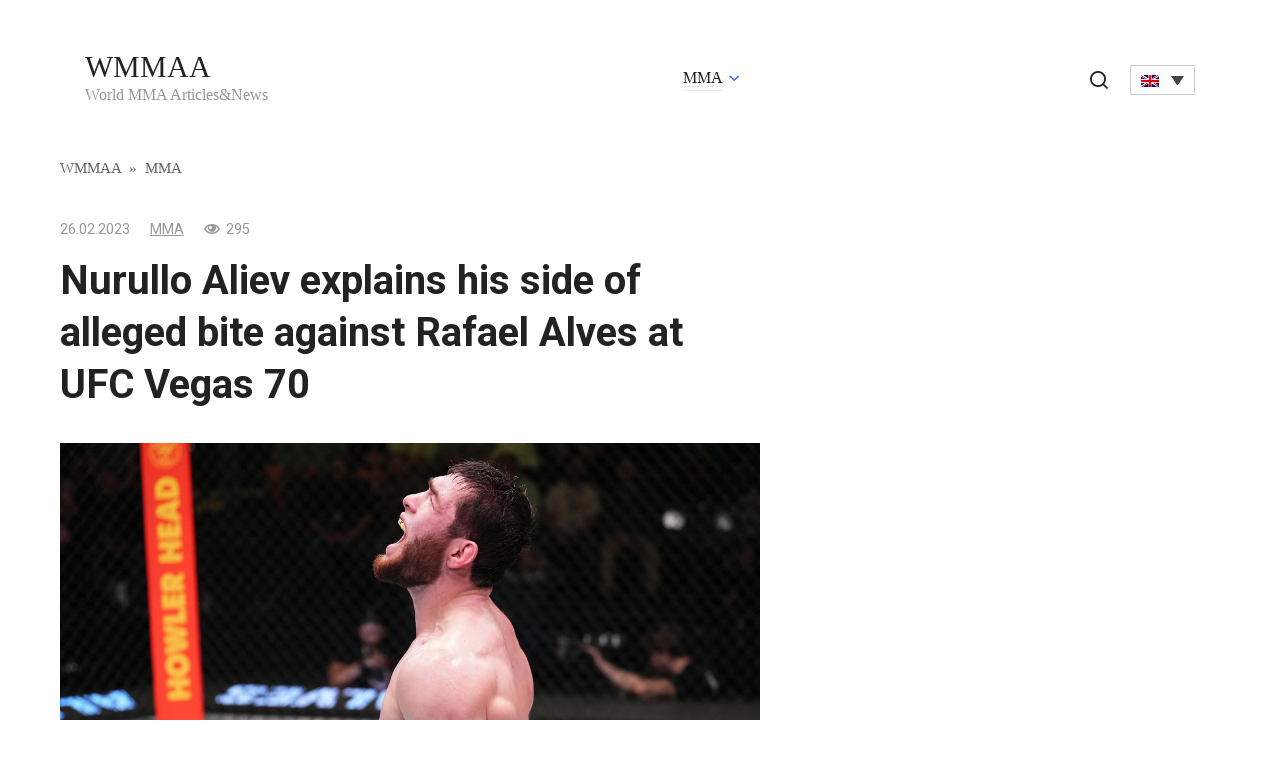

--- FILE ---
content_type: text/html; charset=UTF-8
request_url: https://wmmaa.org/nurullo-aliev-explains-his-side-of-alleged-bite-against-rafael-alves-at-ufc-vegas-70/
body_size: 11119
content:
<!doctype html>
<html lang="en-US" prefix="og: https://ogp.me/ns#">
<head>
	<meta charset="UTF-8">
	<meta name="viewport" content="width=device-width, initial-scale=1">
	<link rel="alternate" hreflang="en" href="https://wmmaa.org/nurullo-aliev-explains-his-side-of-alleged-bite-against-rafael-alves-at-ufc-vegas-70/" />
<link rel="alternate" hreflang="pl" href="https://wmmaa.org/pl/nurullo-aliev-wyjasnia-swoja-strone-rzekomego-ugryzienia-rafaela-alvesa-na-ufc-vegas-70/" />
<link rel="alternate" hreflang="da" href="https://wmmaa.org/da/nurullo-aliev-forklarer-sin-side-af-pastaet-bid-mod-rafael-alves-ved-ufc-vegas-70/" />
<link rel="alternate" hreflang="ja" href="https://wmmaa.org/ja/%e3%83%8c%e3%83%ab%e3%83%ad%e3%83%bb%e3%82%a2%e3%83%aa%e3%82%a8%e3%83%95%e3%81%8cufc%e3%83%99%e3%82%ac%e3%82%b970%e3%81%a7%e3%81%ae%e3%83%a9%e3%83%95%e3%82%a1%e3%82%a8%e3%83%ab%e3%83%bb%e3%82%a2/" />
<link rel="alternate" hreflang="no" href="https://wmmaa.org/no/nurullo-aliev-forklarer-sin-side-av-pastatt-bitt-mot-rafael-alves-pa-ufc-vegas-70/" />
<link rel="alternate" hreflang="pt-pt" href="https://wmmaa.org/pt-pt/nurullo-aliev-explica-seu-lado-da-suposta-mordida-contra-rafael-alves-no-ufc-vegas-70/" />
<link rel="alternate" hreflang="es" href="https://wmmaa.org/es/nurullo-aliev-explica-su-version-de-supuesta-mordedura-contra-rafael-alves-en-ufc-vegas-70/" />
<link rel="alternate" hreflang="sv" href="https://wmmaa.org/sv/nurullo-aliev-forklarar-sin-sida-av-det-pastadda-bettet-mot-rafael-alves-pa-ufc-vegas-70/" />
<link rel="alternate" hreflang="de" href="https://wmmaa.org/de/nurullo-aliev-erklart-seine-seite-des-angeblichen-bisses-gegen-rafael-alves-bei-ufc-vegas-70/" />
<link rel="alternate" hreflang="x-default" href="https://wmmaa.org/nurullo-aliev-explains-his-side-of-alleged-bite-against-rafael-alves-at-ufc-vegas-70/" />

<!-- Search Engine Optimization by Rank Math - https://rankmath.com/ -->
<title>Nurullo Aliev explains his side of alleged bite against Rafael Alves at UFC Vegas 70 - WMMAA</title>
<meta name="description" content="Nurullo Aliev denies that he bit Rafael Alves in the first fight of UFC Vegas 70."/>
<meta name="robots" content="follow, index, max-snippet:-1, max-video-preview:-1, max-image-preview:large"/>
<link rel="canonical" href="https://wmmaa.org/nurullo-aliev-explains-his-side-of-alleged-bite-against-rafael-alves-at-ufc-vegas-70/" />
<meta property="og:locale" content="en_US" />
<meta property="og:type" content="article" />
<meta property="og:title" content="Nurullo Aliev explains his side of alleged bite against Rafael Alves at UFC Vegas 70 - WMMAA" />
<meta property="og:description" content="Nurullo Aliev denies that he bit Rafael Alves in the first fight of UFC Vegas 70." />
<meta property="og:url" content="https://wmmaa.org/nurullo-aliev-explains-his-side-of-alleged-bite-against-rafael-alves-at-ufc-vegas-70/" />
<meta property="og:site_name" content="WMMAA" />
<meta property="article:section" content="MMA" />
<meta property="og:image" content="https://wmmaa.org/wp-content/uploads/2023/02/Nurullo-Aliev-explains-his-side-of-alleged-bite-against-Rafael..jpg" />
<meta property="og:image:secure_url" content="https://wmmaa.org/wp-content/uploads/2023/02/Nurullo-Aliev-explains-his-side-of-alleged-bite-against-Rafael..jpg" />
<meta property="og:image:width" content="1200" />
<meta property="og:image:height" content="628" />
<meta property="og:image:alt" content="nurullo-aliev-explains-his-side-of-alleged-bite-against-rafael-jpg" />
<meta property="og:image:type" content="image/jpeg" />
<meta property="article:published_time" content="2023-02-26T20:46:01+02:00" />
<meta name="twitter:card" content="summary_large_image" />
<meta name="twitter:title" content="Nurullo Aliev explains his side of alleged bite against Rafael Alves at UFC Vegas 70 - WMMAA" />
<meta name="twitter:description" content="Nurullo Aliev denies that he bit Rafael Alves in the first fight of UFC Vegas 70." />
<meta name="twitter:image" content="https://wmmaa.org/wp-content/uploads/2023/02/Nurullo-Aliev-explains-his-side-of-alleged-bite-against-Rafael..jpg" />
<meta name="twitter:label1" content="Written by" />
<meta name="twitter:data1" content="WMMAA" />
<meta name="twitter:label2" content="Time to read" />
<meta name="twitter:data2" content="3 minutes" />
<script type="application/ld+json" class="rank-math-schema">{"@context":"https://schema.org","@graph":[{"@type":"Organization","@id":"https://wmmaa.org/#organization","name":"WMMAA"},{"@type":"WebSite","@id":"https://wmmaa.org/#website","url":"https://wmmaa.org","name":"WMMAA","publisher":{"@id":"https://wmmaa.org/#organization"},"inLanguage":"en-US"},{"@type":"ImageObject","@id":"https://wmmaa.org/wp-content/uploads/2023/02/Nurullo-Aliev-explains-his-side-of-alleged-bite-against-Rafael..jpg","url":"https://wmmaa.org/wp-content/uploads/2023/02/Nurullo-Aliev-explains-his-side-of-alleged-bite-against-Rafael..jpg","width":"1200","height":"628","caption":"nurullo-aliev-explains-his-side-of-alleged-bite-against-rafael-jpg","inLanguage":"en-US"},{"@type":"BreadcrumbList","@id":"https://wmmaa.org/nurullo-aliev-explains-his-side-of-alleged-bite-against-rafael-alves-at-ufc-vegas-70/#breadcrumb","itemListElement":[{"@type":"ListItem","position":"1","item":{"@id":"https://wmmaa.org","name":"WMMAA"}},{"@type":"ListItem","position":"2","item":{"@id":"https://wmmaa.org/category/mma/","name":"MMA"}},{"@type":"ListItem","position":"3","item":{"@id":"https://wmmaa.org/nurullo-aliev-explains-his-side-of-alleged-bite-against-rafael-alves-at-ufc-vegas-70/","name":"Nurullo Aliev explains his side of alleged bite against Rafael Alves at UFC Vegas 70"}}]},{"@type":"WebPage","@id":"https://wmmaa.org/nurullo-aliev-explains-his-side-of-alleged-bite-against-rafael-alves-at-ufc-vegas-70/#webpage","url":"https://wmmaa.org/nurullo-aliev-explains-his-side-of-alleged-bite-against-rafael-alves-at-ufc-vegas-70/","name":"Nurullo Aliev explains his side of alleged bite against Rafael Alves at UFC Vegas 70 - WMMAA","datePublished":"2023-02-26T20:46:01+02:00","dateModified":"2023-02-26T20:46:01+02:00","isPartOf":{"@id":"https://wmmaa.org/#website"},"primaryImageOfPage":{"@id":"https://wmmaa.org/wp-content/uploads/2023/02/Nurullo-Aliev-explains-his-side-of-alleged-bite-against-Rafael..jpg"},"inLanguage":"en-US","breadcrumb":{"@id":"https://wmmaa.org/nurullo-aliev-explains-his-side-of-alleged-bite-against-rafael-alves-at-ufc-vegas-70/#breadcrumb"}},{"@type":"Person","@id":"https://wmmaa.org/author/wmmaa/","name":"WMMAA","url":"https://wmmaa.org/author/wmmaa/","image":{"@type":"ImageObject","@id":"https://secure.gravatar.com/avatar/762b3ad3856eafc04eb65ba928a3e6ab?s=96&amp;d=mm&amp;r=g","url":"https://secure.gravatar.com/avatar/762b3ad3856eafc04eb65ba928a3e6ab?s=96&amp;d=mm&amp;r=g","caption":"WMMAA","inLanguage":"en-US"},"worksFor":{"@id":"https://wmmaa.org/#organization"}},{"@type":"NewsArticle","headline":"Nurullo Aliev explains his side of alleged bite against Rafael Alves at UFC Vegas 70 - WMMAA","datePublished":"2023-02-26T20:46:01+02:00","dateModified":"2023-02-26T20:46:01+02:00","articleSection":"MMA","author":{"@id":"https://wmmaa.org/author/wmmaa/","name":"WMMAA"},"publisher":{"@id":"https://wmmaa.org/#organization"},"description":"Nurullo Aliev denies that he bit Rafael Alves in the first fight of UFC Vegas 70.","name":"Nurullo Aliev explains his side of alleged bite against Rafael Alves at UFC Vegas 70 - WMMAA","@id":"https://wmmaa.org/nurullo-aliev-explains-his-side-of-alleged-bite-against-rafael-alves-at-ufc-vegas-70/#richSnippet","isPartOf":{"@id":"https://wmmaa.org/nurullo-aliev-explains-his-side-of-alleged-bite-against-rafael-alves-at-ufc-vegas-70/#webpage"},"image":{"@id":"https://wmmaa.org/wp-content/uploads/2023/02/Nurullo-Aliev-explains-his-side-of-alleged-bite-against-Rafael..jpg"},"inLanguage":"en-US","mainEntityOfPage":{"@id":"https://wmmaa.org/nurullo-aliev-explains-his-side-of-alleged-bite-against-rafael-alves-at-ufc-vegas-70/#webpage"}}]}</script>
<!-- /Rank Math WordPress SEO plugin -->

<link rel="amphtml" href="https://wmmaa.org/nurullo-aliev-explains-his-side-of-alleged-bite-against-rafael-alves-at-ufc-vegas-70/amp/" /><meta name="generator" content="AMP for WP 1.0.95"/><link rel='dns-prefetch' href='//fonts.googleapis.com' />
<link rel='stylesheet' id='wp-block-library-css' href='https://wmmaa.org/wp-includes/css/dist/block-library/style.min.css?ver=6.5.7'  media='all' />
<style id='classic-theme-styles-inline-css' type='text/css'>
/*! This file is auto-generated */
.wp-block-button__link{color:#fff;background-color:#32373c;border-radius:9999px;box-shadow:none;text-decoration:none;padding:calc(.667em + 2px) calc(1.333em + 2px);font-size:1.125em}.wp-block-file__button{background:#32373c;color:#fff;text-decoration:none}
</style>
<style id='global-styles-inline-css' type='text/css'>
body{--wp--preset--color--black: #000000;--wp--preset--color--cyan-bluish-gray: #abb8c3;--wp--preset--color--white: #ffffff;--wp--preset--color--pale-pink: #f78da7;--wp--preset--color--vivid-red: #cf2e2e;--wp--preset--color--luminous-vivid-orange: #ff6900;--wp--preset--color--luminous-vivid-amber: #fcb900;--wp--preset--color--light-green-cyan: #7bdcb5;--wp--preset--color--vivid-green-cyan: #00d084;--wp--preset--color--pale-cyan-blue: #8ed1fc;--wp--preset--color--vivid-cyan-blue: #0693e3;--wp--preset--color--vivid-purple: #9b51e0;--wp--preset--gradient--vivid-cyan-blue-to-vivid-purple: linear-gradient(135deg,rgba(6,147,227,1) 0%,rgb(155,81,224) 100%);--wp--preset--gradient--light-green-cyan-to-vivid-green-cyan: linear-gradient(135deg,rgb(122,220,180) 0%,rgb(0,208,130) 100%);--wp--preset--gradient--luminous-vivid-amber-to-luminous-vivid-orange: linear-gradient(135deg,rgba(252,185,0,1) 0%,rgba(255,105,0,1) 100%);--wp--preset--gradient--luminous-vivid-orange-to-vivid-red: linear-gradient(135deg,rgba(255,105,0,1) 0%,rgb(207,46,46) 100%);--wp--preset--gradient--very-light-gray-to-cyan-bluish-gray: linear-gradient(135deg,rgb(238,238,238) 0%,rgb(169,184,195) 100%);--wp--preset--gradient--cool-to-warm-spectrum: linear-gradient(135deg,rgb(74,234,220) 0%,rgb(151,120,209) 20%,rgb(207,42,186) 40%,rgb(238,44,130) 60%,rgb(251,105,98) 80%,rgb(254,248,76) 100%);--wp--preset--gradient--blush-light-purple: linear-gradient(135deg,rgb(255,206,236) 0%,rgb(152,150,240) 100%);--wp--preset--gradient--blush-bordeaux: linear-gradient(135deg,rgb(254,205,165) 0%,rgb(254,45,45) 50%,rgb(107,0,62) 100%);--wp--preset--gradient--luminous-dusk: linear-gradient(135deg,rgb(255,203,112) 0%,rgb(199,81,192) 50%,rgb(65,88,208) 100%);--wp--preset--gradient--pale-ocean: linear-gradient(135deg,rgb(255,245,203) 0%,rgb(182,227,212) 50%,rgb(51,167,181) 100%);--wp--preset--gradient--electric-grass: linear-gradient(135deg,rgb(202,248,128) 0%,rgb(113,206,126) 100%);--wp--preset--gradient--midnight: linear-gradient(135deg,rgb(2,3,129) 0%,rgb(40,116,252) 100%);--wp--preset--font-size--small: 13px;--wp--preset--font-size--medium: 20px;--wp--preset--font-size--large: 36px;--wp--preset--font-size--x-large: 42px;--wp--preset--spacing--20: 0.44rem;--wp--preset--spacing--30: 0.67rem;--wp--preset--spacing--40: 1rem;--wp--preset--spacing--50: 1.5rem;--wp--preset--spacing--60: 2.25rem;--wp--preset--spacing--70: 3.38rem;--wp--preset--spacing--80: 5.06rem;--wp--preset--shadow--natural: 6px 6px 9px rgba(0, 0, 0, 0.2);--wp--preset--shadow--deep: 12px 12px 50px rgba(0, 0, 0, 0.4);--wp--preset--shadow--sharp: 6px 6px 0px rgba(0, 0, 0, 0.2);--wp--preset--shadow--outlined: 6px 6px 0px -3px rgba(255, 255, 255, 1), 6px 6px rgba(0, 0, 0, 1);--wp--preset--shadow--crisp: 6px 6px 0px rgba(0, 0, 0, 1);}:where(.is-layout-flex){gap: 0.5em;}:where(.is-layout-grid){gap: 0.5em;}body .is-layout-flex{display: flex;}body .is-layout-flex{flex-wrap: wrap;align-items: center;}body .is-layout-flex > *{margin: 0;}body .is-layout-grid{display: grid;}body .is-layout-grid > *{margin: 0;}:where(.wp-block-columns.is-layout-flex){gap: 2em;}:where(.wp-block-columns.is-layout-grid){gap: 2em;}:where(.wp-block-post-template.is-layout-flex){gap: 1.25em;}:where(.wp-block-post-template.is-layout-grid){gap: 1.25em;}.has-black-color{color: var(--wp--preset--color--black) !important;}.has-cyan-bluish-gray-color{color: var(--wp--preset--color--cyan-bluish-gray) !important;}.has-white-color{color: var(--wp--preset--color--white) !important;}.has-pale-pink-color{color: var(--wp--preset--color--pale-pink) !important;}.has-vivid-red-color{color: var(--wp--preset--color--vivid-red) !important;}.has-luminous-vivid-orange-color{color: var(--wp--preset--color--luminous-vivid-orange) !important;}.has-luminous-vivid-amber-color{color: var(--wp--preset--color--luminous-vivid-amber) !important;}.has-light-green-cyan-color{color: var(--wp--preset--color--light-green-cyan) !important;}.has-vivid-green-cyan-color{color: var(--wp--preset--color--vivid-green-cyan) !important;}.has-pale-cyan-blue-color{color: var(--wp--preset--color--pale-cyan-blue) !important;}.has-vivid-cyan-blue-color{color: var(--wp--preset--color--vivid-cyan-blue) !important;}.has-vivid-purple-color{color: var(--wp--preset--color--vivid-purple) !important;}.has-black-background-color{background-color: var(--wp--preset--color--black) !important;}.has-cyan-bluish-gray-background-color{background-color: var(--wp--preset--color--cyan-bluish-gray) !important;}.has-white-background-color{background-color: var(--wp--preset--color--white) !important;}.has-pale-pink-background-color{background-color: var(--wp--preset--color--pale-pink) !important;}.has-vivid-red-background-color{background-color: var(--wp--preset--color--vivid-red) !important;}.has-luminous-vivid-orange-background-color{background-color: var(--wp--preset--color--luminous-vivid-orange) !important;}.has-luminous-vivid-amber-background-color{background-color: var(--wp--preset--color--luminous-vivid-amber) !important;}.has-light-green-cyan-background-color{background-color: var(--wp--preset--color--light-green-cyan) !important;}.has-vivid-green-cyan-background-color{background-color: var(--wp--preset--color--vivid-green-cyan) !important;}.has-pale-cyan-blue-background-color{background-color: var(--wp--preset--color--pale-cyan-blue) !important;}.has-vivid-cyan-blue-background-color{background-color: var(--wp--preset--color--vivid-cyan-blue) !important;}.has-vivid-purple-background-color{background-color: var(--wp--preset--color--vivid-purple) !important;}.has-black-border-color{border-color: var(--wp--preset--color--black) !important;}.has-cyan-bluish-gray-border-color{border-color: var(--wp--preset--color--cyan-bluish-gray) !important;}.has-white-border-color{border-color: var(--wp--preset--color--white) !important;}.has-pale-pink-border-color{border-color: var(--wp--preset--color--pale-pink) !important;}.has-vivid-red-border-color{border-color: var(--wp--preset--color--vivid-red) !important;}.has-luminous-vivid-orange-border-color{border-color: var(--wp--preset--color--luminous-vivid-orange) !important;}.has-luminous-vivid-amber-border-color{border-color: var(--wp--preset--color--luminous-vivid-amber) !important;}.has-light-green-cyan-border-color{border-color: var(--wp--preset--color--light-green-cyan) !important;}.has-vivid-green-cyan-border-color{border-color: var(--wp--preset--color--vivid-green-cyan) !important;}.has-pale-cyan-blue-border-color{border-color: var(--wp--preset--color--pale-cyan-blue) !important;}.has-vivid-cyan-blue-border-color{border-color: var(--wp--preset--color--vivid-cyan-blue) !important;}.has-vivid-purple-border-color{border-color: var(--wp--preset--color--vivid-purple) !important;}.has-vivid-cyan-blue-to-vivid-purple-gradient-background{background: var(--wp--preset--gradient--vivid-cyan-blue-to-vivid-purple) !important;}.has-light-green-cyan-to-vivid-green-cyan-gradient-background{background: var(--wp--preset--gradient--light-green-cyan-to-vivid-green-cyan) !important;}.has-luminous-vivid-amber-to-luminous-vivid-orange-gradient-background{background: var(--wp--preset--gradient--luminous-vivid-amber-to-luminous-vivid-orange) !important;}.has-luminous-vivid-orange-to-vivid-red-gradient-background{background: var(--wp--preset--gradient--luminous-vivid-orange-to-vivid-red) !important;}.has-very-light-gray-to-cyan-bluish-gray-gradient-background{background: var(--wp--preset--gradient--very-light-gray-to-cyan-bluish-gray) !important;}.has-cool-to-warm-spectrum-gradient-background{background: var(--wp--preset--gradient--cool-to-warm-spectrum) !important;}.has-blush-light-purple-gradient-background{background: var(--wp--preset--gradient--blush-light-purple) !important;}.has-blush-bordeaux-gradient-background{background: var(--wp--preset--gradient--blush-bordeaux) !important;}.has-luminous-dusk-gradient-background{background: var(--wp--preset--gradient--luminous-dusk) !important;}.has-pale-ocean-gradient-background{background: var(--wp--preset--gradient--pale-ocean) !important;}.has-electric-grass-gradient-background{background: var(--wp--preset--gradient--electric-grass) !important;}.has-midnight-gradient-background{background: var(--wp--preset--gradient--midnight) !important;}.has-small-font-size{font-size: var(--wp--preset--font-size--small) !important;}.has-medium-font-size{font-size: var(--wp--preset--font-size--medium) !important;}.has-large-font-size{font-size: var(--wp--preset--font-size--large) !important;}.has-x-large-font-size{font-size: var(--wp--preset--font-size--x-large) !important;}
.wp-block-navigation a:where(:not(.wp-element-button)){color: inherit;}
:where(.wp-block-post-template.is-layout-flex){gap: 1.25em;}:where(.wp-block-post-template.is-layout-grid){gap: 1.25em;}
:where(.wp-block-columns.is-layout-flex){gap: 2em;}:where(.wp-block-columns.is-layout-grid){gap: 2em;}
.wp-block-pullquote{font-size: 1.5em;line-height: 1.6;}
</style>
<link rel='stylesheet' id='wpml-blocks-css' href='https://wmmaa.org/wp-content/plugins/sitepress-multilingual-cms/dist/css/blocks/styles.css?ver=4.6.9'  media='all' />
<link rel='stylesheet' id='wp_automatic_gallery_style-css' href='https://wmmaa.org/wp-content/plugins/wp-automatic/css/wp-automatic.css?ver=1.0.0'  media='all' />
<link rel='stylesheet' id='wpml-legacy-dropdown-click-0-css' href='https://wmmaa.org/wp-content/plugins/sitepress-multilingual-cms/templates/language-switchers/legacy-dropdown-click/style.min.css?ver=1'  media='all' />
<link rel='stylesheet' id='google-fonts-css' href='https://fonts.googleapis.com/css?family=Roboto%3A400%2C400i%2C700&#038;subset=cyrillic&#038;display=swap&#038;ver=6.5.7'  media='all' />
<link rel='stylesheet' id='journalx-style-css' href='https://wmmaa.org/wp-content/themes/journalx/assets/css/style.min.css?ver=2.0.2'  media='all' />
<script type="text/javascript" id="wpml-cookie-js-extra">
/* <![CDATA[ */
var wpml_cookies = {"wp-wpml_current_language":{"value":"en","expires":1,"path":"\/"}};
var wpml_cookies = {"wp-wpml_current_language":{"value":"en","expires":1,"path":"\/"}};
/* ]]> */
</script>
<script type="text/javascript" src="https://wmmaa.org/wp-content/plugins/sitepress-multilingual-cms/res/js/cookies/language-cookie.js?ver=4.6.9" id="wpml-cookie-js" defer="defer" data-wp-strategy="defer"></script>
<script type="text/javascript" src="https://wmmaa.org/wp-includes/js/jquery/jquery.min.js?ver=3.7.1" id="jquery-core-js"></script>
<script type="text/javascript" src="https://wmmaa.org/wp-includes/js/jquery/jquery-migrate.min.js?ver=3.4.1" id="jquery-migrate-js"></script>
<script type="text/javascript" src="https://wmmaa.org/wp-content/plugins/wp-automatic/js/main-front.js?ver=6.5.7" id="wp_automatic_gallery-js"></script>
<script type="text/javascript" src="https://wmmaa.org/wp-content/plugins/sitepress-multilingual-cms/templates/language-switchers/legacy-dropdown-click/script.min.js?ver=1" id="wpml-legacy-dropdown-click-0-js"></script>
<link rel="https://api.w.org/" href="https://wmmaa.org/wp-json/" /><link rel="alternate" type="application/json" href="https://wmmaa.org/wp-json/wp/v2/posts/367363" /><link rel="EditURI" type="application/rsd+xml" title="RSD" href="https://wmmaa.org/xmlrpc.php?rsd" />
<meta name="generator" content="WordPress 6.5.7" />
<link rel='shortlink' href='https://wmmaa.org/?p=367363' />
<link rel="alternate" type="application/json+oembed" href="https://wmmaa.org/wp-json/oembed/1.0/embed?url=https%3A%2F%2Fwmmaa.org%2Fnurullo-aliev-explains-his-side-of-alleged-bite-against-rafael-alves-at-ufc-vegas-70%2F" />
<link rel="alternate" type="text/xml+oembed" href="https://wmmaa.org/wp-json/oembed/1.0/embed?url=https%3A%2F%2Fwmmaa.org%2Fnurullo-aliev-explains-his-side-of-alleged-bite-against-rafael-alves-at-ufc-vegas-70%2F&#038;format=xml" />
<meta name="generator" content="WPML ver:4.6.9 stt:12,1,3,28,39,41,42,2,51;" />

    <style>@media (min-width: 768px){.site-header{padding-top:10px}}@media (min-width: 768px){.site-header{padding-bottom:10px}}</style>
<link rel="icon" href="https://wmmaa.org/wp-content/uploads/2020/12/cropped-logo-desktop-1-32x32.png" sizes="32x32" />
<link rel="icon" href="https://wmmaa.org/wp-content/uploads/2020/12/cropped-logo-desktop-1-192x192.png" sizes="192x192" />
<link rel="apple-touch-icon" href="https://wmmaa.org/wp-content/uploads/2020/12/cropped-logo-desktop-1-180x180.png" />
<meta name="msapplication-TileImage" content="https://wmmaa.org/wp-content/uploads/2020/12/cropped-logo-desktop-1-270x270.png" />
		<style type="text/css" id="wp-custom-css">
			.header-search .wpml-ls-legacy-dropdown-click {
	width: auto;
	display: inline-block;
}

.header-search {
	position: static;
	text-align: center;
}
.header-search .search-icon {
	margin-right: 15px;
	display: inline-block;
}
.header-search .search-icon:before {
	position:relative;
	top:3px;
}

.js-search-screen.open form+div {
	display:none;
}

@media (max-width:991px) {
 .header-search {
  margin-top:15px;
 }
}

.l-container:before,
.l-container:after {
	content: "";
	display: block;
	font-size: 0;
	line-height: 0;
}
.l-container:after {
	clear: both;
}
[class^="l-grid"] {
	float: left;
	width: 100%;
}
.l-grid_2 {
	width: 50%;
}

#feat-img-reg {
	display:none;
}

@media (max-width: 768px) {
	.l-grid_2 {
		float: none;
		clear: both;
		width: 100%;
	}
	
	.l-container .l-grid_2:first-child {
		margin-bottom: 15px;
	}
}

.widget.widget_search {
	margin-bottom: 0.5rem !important;
}
.widget_search .widget-header {
	display:none;
}		</style>
		    <meta name="google-site-verification" content="lNXNsbXkQ5IrCFFLdSph1lJ8gzoQwvPpAWeILTyByVI" />
<script async src="https://securepubads.g.doubleclick.net/tag/js/gpt.js"></script>
<script>
  window.googletag = window.googletag || {cmd: []};
  googletag.cmd.push(function() {    googletag.pubads().enableSingleRequest();
    googletag.enableServices();
  });
</script></head>

<body class="post-template-default single single-post postid-367363 single-format-standard ">



<div id="page" class="site">
	<a class="skip-link screen-reader-text" href="#content">Skip to content</a>

    

<header id="masthead" class="site-header" itemscope itemtype="http://schema.org/WPHeader">
    <div class="site-header-inner fixed">

        <div class="humburger js-humburger"><span></span><span></span><span></span></div>

        
<div class="site-branding">

    <div class="site-branding__body"><div class="site-title"><a href="https://wmmaa.org/">WMMAA</a></div><p class="site-description">World MMA Articles&amp;News</p></div>
</div><!-- .site-branding -->

        
        
                    <nav id="site-navigation" class="main-navigation">
                <div class="menu-header-container"><ul id="primary-menu" class="menu"><li id="menu-item-373869" class="menu-item menu-item-type-taxonomy menu-item-object-category current-post-ancestor current-menu-parent current-post-parent menu-item-has-children menu-item-373869"><a href="https://wmmaa.org/category/mma/">MMA</a>
<ul class="sub-menu">
	<li id="menu-item-373870" class="menu-item menu-item-type-taxonomy menu-item-object-category menu-item-373870"><a href="https://wmmaa.org/category/mma/bellator/">Bellator</a></li>
	<li id="menu-item-373871" class="menu-item menu-item-type-taxonomy menu-item-object-category menu-item-373871"><a href="https://wmmaa.org/category/mma/ufc/">UFC</a></li>
</ul>
</li>
</ul></div>            </nav><!-- #site-navigation -->
        
        
                    <div class="header-search">
                <span class="search-icon js-search-icon"></span>
				
<div class="wpml-ls-statics-shortcode_actions wpml-ls wpml-ls-legacy-dropdown-click js-wpml-ls-legacy-dropdown-click" id="lang_sel_click">
	<ul>

		<li class="wpml-ls-slot-shortcode_actions wpml-ls-item wpml-ls-item-en wpml-ls-current-language wpml-ls-first-item wpml-ls-item-legacy-dropdown-click">

			<a href="#" class="js-wpml-ls-item-toggle wpml-ls-item-toggle lang_sel_sel icl-en">
                                                    <img
            class="wpml-ls-flag iclflag"
            src="https://wmmaa.org/wp-content/plugins/sitepress-multilingual-cms/res/flags/en.png"
            alt="English"
            width=18
            height=12
    /></a>

			<ul class="js-wpml-ls-sub-menu wpml-ls-sub-menu">
				
					<li class="icl-pl wpml-ls-slot-shortcode_actions wpml-ls-item wpml-ls-item-pl">
						<a href="https://wmmaa.org/pl/nurullo-aliev-wyjasnia-swoja-strone-rzekomego-ugryzienia-rafaela-alvesa-na-ufc-vegas-70/" class="wpml-ls-link">
                                                                <img
            class="wpml-ls-flag iclflag"
            src="https://wmmaa.org/wp-content/plugins/sitepress-multilingual-cms/res/flags/pl.png"
            alt="Polish"
            width=18
            height=12
    /></a>
					</li>

				
					<li class="icl-da wpml-ls-slot-shortcode_actions wpml-ls-item wpml-ls-item-da">
						<a href="https://wmmaa.org/da/nurullo-aliev-forklarer-sin-side-af-pastaet-bid-mod-rafael-alves-ved-ufc-vegas-70/" class="wpml-ls-link">
                                                                <img
            class="wpml-ls-flag iclflag"
            src="https://wmmaa.org/wp-content/plugins/sitepress-multilingual-cms/res/flags/da.png"
            alt="Danish"
            width=18
            height=12
    /></a>
					</li>

				
					<li class="icl-ja wpml-ls-slot-shortcode_actions wpml-ls-item wpml-ls-item-ja">
						<a href="https://wmmaa.org/ja/%e3%83%8c%e3%83%ab%e3%83%ad%e3%83%bb%e3%82%a2%e3%83%aa%e3%82%a8%e3%83%95%e3%81%8cufc%e3%83%99%e3%82%ac%e3%82%b970%e3%81%a7%e3%81%ae%e3%83%a9%e3%83%95%e3%82%a1%e3%82%a8%e3%83%ab%e3%83%bb%e3%82%a2/" class="wpml-ls-link">
                                                                <img
            class="wpml-ls-flag iclflag"
            src="https://wmmaa.org/wp-content/plugins/sitepress-multilingual-cms/res/flags/ja.png"
            alt="Japanese"
            width=18
            height=12
    /></a>
					</li>

				
					<li class="icl-no wpml-ls-slot-shortcode_actions wpml-ls-item wpml-ls-item-no">
						<a href="https://wmmaa.org/no/nurullo-aliev-forklarer-sin-side-av-pastatt-bitt-mot-rafael-alves-pa-ufc-vegas-70/" class="wpml-ls-link">
                                                                <img
            class="wpml-ls-flag iclflag"
            src="https://wmmaa.org/wp-content/plugins/sitepress-multilingual-cms/res/flags/no.png"
            alt="Norwegian Bokmål"
            width=18
            height=12
    /></a>
					</li>

				
					<li class="icl-pt-pt wpml-ls-slot-shortcode_actions wpml-ls-item wpml-ls-item-pt-pt">
						<a href="https://wmmaa.org/pt-pt/nurullo-aliev-explica-seu-lado-da-suposta-mordida-contra-rafael-alves-no-ufc-vegas-70/" class="wpml-ls-link">
                                                                <img
            class="wpml-ls-flag iclflag"
            src="https://wmmaa.org/wp-content/plugins/sitepress-multilingual-cms/res/flags/pt-pt.png"
            alt="Portuguese (Portugal)"
            width=18
            height=12
    /></a>
					</li>

				
					<li class="icl-es wpml-ls-slot-shortcode_actions wpml-ls-item wpml-ls-item-es">
						<a href="https://wmmaa.org/es/nurullo-aliev-explica-su-version-de-supuesta-mordedura-contra-rafael-alves-en-ufc-vegas-70/" class="wpml-ls-link">
                                                                <img
            class="wpml-ls-flag iclflag"
            src="https://wmmaa.org/wp-content/plugins/sitepress-multilingual-cms/res/flags/es.png"
            alt="Spanish"
            width=18
            height=12
    /></a>
					</li>

				
					<li class="icl-sv wpml-ls-slot-shortcode_actions wpml-ls-item wpml-ls-item-sv">
						<a href="https://wmmaa.org/sv/nurullo-aliev-forklarar-sin-sida-av-det-pastadda-bettet-mot-rafael-alves-pa-ufc-vegas-70/" class="wpml-ls-link">
                                                                <img
            class="wpml-ls-flag iclflag"
            src="https://wmmaa.org/wp-content/plugins/sitepress-multilingual-cms/res/flags/sv.png"
            alt="Swedish"
            width=18
            height=12
    /></a>
					</li>

				
					<li class="icl-de wpml-ls-slot-shortcode_actions wpml-ls-item wpml-ls-item-de wpml-ls-last-item">
						<a href="https://wmmaa.org/de/nurullo-aliev-erklart-seine-seite-des-angeblichen-bisses-gegen-rafael-alves-bei-ufc-vegas-70/" class="wpml-ls-link">
                                                                <img
            class="wpml-ls-flag iclflag"
            src="https://wmmaa.org/wp-content/plugins/sitepress-multilingual-cms/res/flags/de.png"
            alt="German"
            width=18
            height=12
    /></a>
					</li>

							</ul>

		</li>

	</ul>
</div>
            </div>
        
    </div>
</header><!-- #masthead -->


    <div class="mobile-menu-placeholder js-mobile-menu-placeholder"></div>

    <div class="search-screen js-search-screen">
        
<form role="search" method="get" class="search-form" action="https://wmmaa.org/">
    <label>
        <span class="screen-reader-text">Search for:</span>
        <input type="search" class="search-field" placeholder="Search …" value="" name="s">
    </label>
    <button type="submit" class="search-submit"></button>
</form>		
    </div>
	
    
    
	<div id="content" class="site-content">

	<div id="primary" class="content-area" itemscope itemtype="http://schema.org/Article">
		<main id="main" class="site-main">

            <div class="breadcrumb" itemscope itemtype="http://schema.org/BreadcrumbList"><span class="breadcrumb-item" itemprop="itemListElement" itemscope itemtype="http://schema.org/ListItem"><a href="https://wmmaa.org/" itemprop="item"><span itemprop="name">WMMAA</span></a><meta itemprop="position" content="0"></span> <span class="breadcrumb-separator">»</span> <span class="breadcrumb-item" itemprop="itemListElement" itemscope itemtype="http://schema.org/ListItem"><a href="https://wmmaa.org/category/mma/" itemprop="item"><span itemprop="name">MMA</span></a><meta itemprop="position" content="1"></span></div>
            
<article id="post-367363" data-post-id="367363" class="article-wrap js-post-container post-367363 post type-post status-publish format-standard has-post-thumbnail  category-mma">

    
	<header class="entry-header">
		
                    <div class="entry-meta">
                <span class="entry-date"><time itemprop="datePublished" datetime="2023-02-26">26.02.2023</time></span><span class="entry-category"><a href="https://wmmaa.org/category/mma/" itemprop="articleSection">MMA</a></span><span class="meta-views"><span class="js-views-count" data-post_id="367363">295</span></span>            </div><!-- .entry-meta -->
        
                                <h1 class="entry-title" itemprop="headline">Nurullo Aliev explains his side of alleged bite against Rafael Alves at UFC Vegas 70</h1>
                    	</header><!-- .entry-header -->

    
        <div class="post-thumbnail">
        <img width="1200" height="628" src="https://wmmaa.org/wp-content/uploads/2023/02/Nurullo-Aliev-explains-his-side-of-alleged-bite-against-Rafael..jpg" class="attachment- size- wp-post-image" alt="nurullo-aliev-explains-his-side-of-alleged-bite-against-rafael-jpg" itemprop="image" decoding="async" fetchpriority="high" srcset="https://wmmaa.org/wp-content/uploads/2023/02/Nurullo-Aliev-explains-his-side-of-alleged-bite-against-Rafael..jpg 1200w, https://wmmaa.org/wp-content/uploads/2023/02/Nurullo-Aliev-explains-his-side-of-alleged-bite-against-Rafael.-300x157.jpg 300w, https://wmmaa.org/wp-content/uploads/2023/02/Nurullo-Aliev-explains-his-side-of-alleged-bite-against-Rafael.-1024x536.jpg 1024w, https://wmmaa.org/wp-content/uploads/2023/02/Nurullo-Aliev-explains-his-side-of-alleged-bite-against-Rafael.-768x402.jpg 768w" sizes="(max-width: 1200px) 100vw, 1200px" />    </div><!-- .post-thumbnail -->
    
    
	<div class="entry-content" itemprop="articleBody">
		<div class="b-r b-r--before_content"><div id="wmmaa_post_cont_top_367363" class="top15 bottom15">
	<script>
		googletag.cmd.push(function() { 
			googletag.defineSlot('/146704994/wmmaa_post_cont_top', [[300, 250], [468, 60], [728, 90]], 'wmmaa_post_cont_top_367363').addService(googletag.pubads());
			googletag.display('wmmaa_post_cont_top_367363'); 
		});
	</script>
</div></div><p >Nurullo Aliev denies that he bit Rafael Alves in the first fight of UFC Vegas 70.</p>
<p >A 23-year-old lightweight prospect out of Tajikistan, Aliev won his UFC debut on Saturday with a majority decision over Alves. Two judges scored the contest 29-27 for Aliev, while one judge scored it a 28-28 draw — the latter of which was largely due to referee Mark Smith’s decision to take a point away from Aliev in the opening round after <a rel="nofollow noopener" target="_blank" href="https://twitter.com/MECU999/status/1629628736180977664">Alves complained of getting bitten on his left hand</a> during a grappling exchange.</p>
<p >Aliev explained his side of the situation following the conclusion of the bout.</p>
<p >“There was no bite,” Aliev said through a translator in his post-fight press conference.</p>
<p >“I was controlling him with my head and he was trying to get me off by putting his hand in my mouth. So I was trying to spit his hand out, and as I was spitting it out, his finger caught one of my teeth. And so maybe he was tired, so he decided that way to kind of call that there was a bite. But there wasn’t a bite — he just was tired because a young eagle was pressuring him and he felt the pressure of a young eagle.”</p>
<p >The controversy occurred with 92 seconds left in the first round during an exchange in which Aliev was working from top position inside Alves’ guard. Video replays were unable to definitively show the alleged bite, and Nevada Athletic Commission executive director Jeff Mullen was heard on the broadcast telling Smith that there was no “clear, convincing video evidence” of the foul, but Mullen ultimately left the final decision up to the veteran referee. Smith was adamant that he saw a bite mark on Alves’ hand and took the point away.</p>
<p >In the end, the entire sequence didn’t end up mattering, as Aliev preserved his undefeated 8-0 record with an impressive performance against a tough veteran in his UFC debut.</p><div class="b-r b-r--middle_content"><!-- /146704994/wmmaa_post_cont_top -->
<div id='div-gpt-ad-1643794807987-0-367363'>
  <script>
    googletag.cmd.push(function() { 
googletag.defineSlot('/146704994/wmmaa_post_cont_top', [[728, 90], [468, 60], [300, 250]], 'div-gpt-ad-1643794807987-0-367363').addService(googletag.pubads());
googletag.display('div-gpt-ad-1643794807987-0-367363'); });
  </script>
</div></div>
<p >“I made sure to dominate, and made sure to not leave the decision in the hands of the judges, because I can’t control [them],” Aliev said.</p>
<p >“Whatever they decide, that’s what’s going to happen. But even if they take one point away, two points away, three points away, I did whatever I had to do to instill my game plan and keep pushing forward and dominantly take the victory.”</p>
<p >Aliev now advances as yet another talented prospect to watch in the UFC’s endlessly deep lightweight division — and with a nation already behind him, he’s ready to take on all comers. </p>
<p >“[UFC matchmaker Sean Shelby] told me there was six different opponents that I was proposed to and nobody wanted to fight me,” Aliev said. “And then when Alves said yes, I knew he was experienced, he was ready, that he was going to bring me into a good fight. He fought some of the top contenders, top people in the division. He fought [Drew Dober], Damir Ismagulov, so he’s a real G. He’s really a serious opponent.</p>
<p >“So once I got him, I realized that this is going to be a good test for me. I only want to fight the top people in the division. I’m pretty sure that he easily could be in the top 15.</p>
<p >“I’m young, I’m hungry, I want to make sure to make my country famous, and I’m only [23],” Aliev added. “Usually people that are my age in my country, they’re partying every day. And I’m away from my home, I’m training, I only see my family for about two months out of the year. Other than that, I’m here and this is what I do.”</p>
<p><script async src="https://platform.twitter.com/widgets.js" charset="utf-8"></script></p>
<p class="source-link">Source: https://www.mmafighting.com/2023/2/26/23615372/nurullo-aliev-explains-his-side-of-alleged-bite-against-rafael-alves-at-ufc-vegas-70?rand=96749</p><div class="b-r b-r--after_content"><div class="l-container">
	<div class="l-grid_2">
		<div id="wmmaa_post_left_367363">
			<script>
				googletag.cmd.push(function() { 
					googletag.defineSlot('/146704994/wmmaa_post_left', [[300, 250], [336, 280]], 'wmmaa_post_left_367363').addService(googletag.pubads());
					googletag.display('wmmaa_post_left_367363'); 
				});
			</script>
		</div>
	</div>	
	<div class="l-grid_2">
		<div id="wmmaa__post_right_367363">
			<script>
				googletag.cmd.push(function() { 
					googletag.defineSlot('/146704994/wmmaa__post_right', [[300, 250], [336, 280]], 'wmmaa__post_right_367363').addService(googletag.pubads());
					googletag.display('wmmaa__post_right_367363'); 
				});
			</script>
		</div>
	</div>
</div></div>	</div><!-- .entry-content -->

    
    
            <div class="entry-rating">
            <div class="entry-bottom__header">Rating</div>
            <div class="wp-star-rating js-star-rating star-rating--score-0" data-post-id="367363" data-rating-count="" data-rating-sum="" data-rating-value=""><span class="star-rating-item js-star-rating-item" data-score="1"><svg aria-hidden="true" role="img" xmlns="http://www.w3.org/2000/svg" viewBox="0 0 576 512" class="i-ico"><path fill="currentColor" d="M259.3 17.8L194 150.2 47.9 171.5c-26.2 3.8-36.7 36.1-17.7 54.6l105.7 103-25 145.5c-4.5 26.3 23.2 46 46.4 33.7L288 439.6l130.7 68.7c23.2 12.2 50.9-7.4 46.4-33.7l-25-145.5 105.7-103c19-18.5 8.5-50.8-17.7-54.6L382 150.2 316.7 17.8c-11.7-23.6-45.6-23.9-57.4 0z" class="ico-star"></path></svg></span><span class="star-rating-item js-star-rating-item" data-score="2"><svg aria-hidden="true" role="img" xmlns="http://www.w3.org/2000/svg" viewBox="0 0 576 512" class="i-ico"><path fill="currentColor" d="M259.3 17.8L194 150.2 47.9 171.5c-26.2 3.8-36.7 36.1-17.7 54.6l105.7 103-25 145.5c-4.5 26.3 23.2 46 46.4 33.7L288 439.6l130.7 68.7c23.2 12.2 50.9-7.4 46.4-33.7l-25-145.5 105.7-103c19-18.5 8.5-50.8-17.7-54.6L382 150.2 316.7 17.8c-11.7-23.6-45.6-23.9-57.4 0z" class="ico-star"></path></svg></span><span class="star-rating-item js-star-rating-item" data-score="3"><svg aria-hidden="true" role="img" xmlns="http://www.w3.org/2000/svg" viewBox="0 0 576 512" class="i-ico"><path fill="currentColor" d="M259.3 17.8L194 150.2 47.9 171.5c-26.2 3.8-36.7 36.1-17.7 54.6l105.7 103-25 145.5c-4.5 26.3 23.2 46 46.4 33.7L288 439.6l130.7 68.7c23.2 12.2 50.9-7.4 46.4-33.7l-25-145.5 105.7-103c19-18.5 8.5-50.8-17.7-54.6L382 150.2 316.7 17.8c-11.7-23.6-45.6-23.9-57.4 0z" class="ico-star"></path></svg></span><span class="star-rating-item js-star-rating-item" data-score="4"><svg aria-hidden="true" role="img" xmlns="http://www.w3.org/2000/svg" viewBox="0 0 576 512" class="i-ico"><path fill="currentColor" d="M259.3 17.8L194 150.2 47.9 171.5c-26.2 3.8-36.7 36.1-17.7 54.6l105.7 103-25 145.5c-4.5 26.3 23.2 46 46.4 33.7L288 439.6l130.7 68.7c23.2 12.2 50.9-7.4 46.4-33.7l-25-145.5 105.7-103c19-18.5 8.5-50.8-17.7-54.6L382 150.2 316.7 17.8c-11.7-23.6-45.6-23.9-57.4 0z" class="ico-star"></path></svg></span><span class="star-rating-item js-star-rating-item" data-score="5"><svg aria-hidden="true" role="img" xmlns="http://www.w3.org/2000/svg" viewBox="0 0 576 512" class="i-ico"><path fill="currentColor" d="M259.3 17.8L194 150.2 47.9 171.5c-26.2 3.8-36.7 36.1-17.7 54.6l105.7 103-25 145.5c-4.5 26.3 23.2 46 46.4 33.7L288 439.6l130.7 68.7c23.2 12.2 50.9-7.4 46.4-33.7l-25-145.5 105.7-103c19-18.5 8.5-50.8-17.7-54.6L382 150.2 316.7 17.8c-11.7-23.6-45.6-23.9-57.4 0z" class="ico-star"></path></svg></span></div>        </div>
    
    
        <footer class="entry-footer">
        
                                    <span class="entry-footer__share-title">Share: </span>
            
		    <div class="social-buttons"><span class="social-button social-button--facebook" data-social="facebook" data-url="https://wmmaa.org/nurullo-aliev-explains-his-side-of-alleged-bite-against-rafael-alves-at-ufc-vegas-70/" data-title="Nurullo Aliev explains his side of alleged bite against Rafael Alves at UFC Vegas 70" data-description="Nurullo Aliev denies that he bit Rafael Alves in the first fight of UFC Vegas 70. A 23-year-old lightweight prospect out of Tajikistan, Aliev won his UFC debut on Saturday with a majority decision over Alves. Two judges scored the contest 29-27 for Aliev, while one judge scored it a 28-28 draw — the latter [&hellip;]" data-image="https://wmmaa.org/wp-content/uploads/2023/02/Nurullo-Aliev-explains-his-side-of-alleged-bite-against-Rafael.-150x150.jpg"></span><span class="social-button social-button--telegram" data-social="telegram" data-url="https://wmmaa.org/nurullo-aliev-explains-his-side-of-alleged-bite-against-rafael-alves-at-ufc-vegas-70/" data-title="Nurullo Aliev explains his side of alleged bite against Rafael Alves at UFC Vegas 70" data-description="Nurullo Aliev denies that he bit Rafael Alves in the first fight of UFC Vegas 70. A 23-year-old lightweight prospect out of Tajikistan, Aliev won his UFC debut on Saturday with a majority decision over Alves. Two judges scored the contest 29-27 for Aliev, while one judge scored it a 28-28 draw — the latter [&hellip;]" data-image="https://wmmaa.org/wp-content/uploads/2023/02/Nurullo-Aliev-explains-his-side-of-alleged-bite-against-Rafael.-150x150.jpg"></span><span class="social-button social-button--twitter" data-social="twitter" data-url="https://wmmaa.org/nurullo-aliev-explains-his-side-of-alleged-bite-against-rafael-alves-at-ufc-vegas-70/" data-title="Nurullo Aliev explains his side of alleged bite against Rafael Alves at UFC Vegas 70" data-description="Nurullo Aliev denies that he bit Rafael Alves in the first fight of UFC Vegas 70. A 23-year-old lightweight prospect out of Tajikistan, Aliev won his UFC debut on Saturday with a majority decision over Alves. Two judges scored the contest 29-27 for Aliev, while one judge scored it a 28-28 draw — the latter [&hellip;]" data-image="https://wmmaa.org/wp-content/uploads/2023/02/Nurullo-Aliev-explains-his-side-of-alleged-bite-against-Rafael.-150x150.jpg"></span><span class="social-button social-button--whatsapp" data-social="whatsapp" data-url="https://wmmaa.org/nurullo-aliev-explains-his-side-of-alleged-bite-against-rafael-alves-at-ufc-vegas-70/" data-title="Nurullo Aliev explains his side of alleged bite against Rafael Alves at UFC Vegas 70" data-description="Nurullo Aliev denies that he bit Rafael Alves in the first fight of UFC Vegas 70. A 23-year-old lightweight prospect out of Tajikistan, Aliev won his UFC debut on Saturday with a majority decision over Alves. Two judges scored the contest 29-27 for Aliev, while one judge scored it a 28-28 draw — the latter [&hellip;]" data-image="https://wmmaa.org/wp-content/uploads/2023/02/Nurullo-Aliev-explains-his-side-of-alleged-bite-against-Rafael.-150x150.jpg"></span></div>        	</footer><!-- .entry-footer -->
    
    
        
    
                    <div class="related-posts container"><div class="related-posts__header">Related articles</div><div class="related-posts__list">
<article class="post-box ">

    <a href="https://wmmaa.org/alexander-shlemenko-challenged-the-fired-from-bellator-gegard-mousasi/">
        <div class="post-box__thumbnail"><img width="180" height="100" src="https://wmmaa.org/wp-content/uploads/2024/05/Alexander-Shlemenko-challenged-the-fired-from-Bellator-Gegard-Mousasi-180x100.jpg" class="attachment-thumb-small size-thumb-small wp-post-image" alt="" decoding="async" /></div><div class="post-box__meta"><span class="post-box__views">1</span></div><h2 class="post-box__title">Alexander Shlemenko udfordrede den fyrede fra Bellator Gegard Mousasi</h2>    </a>

</article>

<article class="post-box ">

    <a href="https://wmmaa.org/alexander-shlemenko-challenged-the-fired-from-bellator-gegard-mousasi/">
        <div class="post-box__thumbnail"><img width="180" height="100" src="https://wmmaa.org/wp-content/uploads/2024/05/Alexander-Shlemenko-challenged-the-fired-from-Bellator-Gegard-Mousasi-180x100.jpg" class="attachment-thumb-small size-thumb-small wp-post-image" alt="" decoding="async" /></div><div class="post-box__meta"><span class="post-box__views">8.3k.</span></div><h2 class="post-box__title">Alexander Shlemenko desafiou o despedido do Bellator Gegard Mousasi</h2>    </a>

</article>

<article class="post-box ">

    <a href="https://wmmaa.org/alexander-shlemenko-challenged-the-fired-from-bellator-gegard-mousasi/">
        <div class="post-box__thumbnail"><img width="180" height="100" src="https://wmmaa.org/wp-content/uploads/2024/05/Alexander-Shlemenko-challenged-the-fired-from-Bellator-Gegard-Mousasi-180x100.jpg" class="attachment-thumb-small size-thumb-small wp-post-image" alt="" decoding="async" loading="lazy" /></div><div class="post-box__meta"><span class="post-box__views">8.8k.</span></div><h2 class="post-box__title">Alexander Shlemenko challenged the fired from Bellator Gegard Mousasi</h2>    </a>

</article>

<article class="post-box ">

    <a href="https://wmmaa.org/tom-aspinall-called-the-fight-with-curtis-blades-a-deliberate-loss/">
        <div class="post-box__thumbnail"><img width="180" height="100" src="https://wmmaa.org/wp-content/uploads/2024/05/Tom-Aspinall-called-the-fight-with-Curtis-Blades-a-deliberate-180x100.jpg" class="attachment-thumb-small size-thumb-small wp-post-image" alt="" decoding="async" loading="lazy" /></div><div class="post-box__meta"><span class="post-box__views">3</span></div><h2 class="post-box__title">トム・アスピノールはカーティス・ブレイドとの試合を故意の負けと呼んだ</h2>    </a>

</article>
</div></div>            
</article><!-- #post-367363 -->

<meta itemscope itemprop="mainEntityOfPage" itemType="https://schema.org/WebPage" itemid="https://wmmaa.org/nurullo-aliev-explains-his-side-of-alleged-bite-against-rafael-alves-at-ufc-vegas-70/" content="Nurullo Aliev explains his side of alleged bite against Rafael Alves at UFC Vegas 70">
<meta itemprop="dateModified" content="2023-02-26">
<meta itemprop="datePublished" content="2023-02-26T20:46:01+02:00">
<meta itemprop="author" content="WMMAA">
<div itemprop="publisher" itemscope itemtype="https://schema.org/Organization" style="display: none;"><meta itemprop="name" content="WMMAA"><meta itemprop="telephone" content="WMMAA"><meta itemprop="address" content="https://wmmaa.org"></div>
		</main><!-- #main -->
	</div><!-- #primary -->

    
<aside id="secondary" class="widget-area" itemscope itemtype="http://schema.org/WPSideBar">

    
	<div id="search-2" class="widget widget_search"><div class="widget-header">Search</div>
<form role="search" method="get" class="search-form" action="https://wmmaa.org/">
    <label>
        <span class="screen-reader-text">Search for:</span>
        <input type="search" class="search-field" placeholder="Search …" value="" name="s">
    </label>
    <button type="submit" class="search-submit"></button>
</form></div><div id="block-2" class="widget widget_block"><p><div id="wmmaa_scroll"><script>googletag.cmd.push(function() {googletag.defineSlot('/146704994/wmmaa_scroll', [300, 600], 'wmmaa_scroll').addService(googletag.pubads());googletag.display('wmmaa_scroll');});</script></div></p>
</div>
    
</aside><!-- #secondary -->


	</div><!-- #content -->

    
    
    

    
    
        <footer id="colophon" class="site-footer" itemscope itemtype="http://schema.org/WPFooter">
            <div class="site-footer-inner fixed">

                <div class="footer-info">
                    © 2026 WMMAA
                                    </div>

                
                
                
    <div class="footer-navigation">
        <ul id="menu-footer" class="footer-menu"><li id="menu-item-293331" class="menu-item menu-item-type-post_type menu-item-object-page menu-item-293331"><a href="https://wmmaa.org/contact/">Contact Us</a></li>
</ul>    </div><!--footer-navigation-->

                
                
            </div>
        </footer><!-- #colophon -->

    
    
            <button type="button" class="scrolltop js-scrolltop"></button>
    
</div><!-- #page -->

<script>var ga_tracking_id = "UA-217238193-1";var infinity_scroll_single_enabled = true;var infinity_scroll_single_limit = 15;</script><script type="text/javascript" id="journalx-scripts-js-extra">
/* <![CDATA[ */
var settings_array = {"rating_text_average":"average","rating_text_from":"from","lightbox_display":""};
var wps_ajax = {"url":"https:\/\/wmmaa.org\/wp-admin\/admin-ajax.php","nonce":"7a1b29859e","str_load_more":"Load more posts"};
/* ]]> */
</script>
<script type="text/javascript" src="https://wmmaa.org/wp-content/themes/journalx/assets/js/scripts.min.js?ver=2.0.2" id="journalx-scripts-js"></script>
<!-- Global site tag (gtag.js) - Google Analytics -->
<script async src="https://www.googletagmanager.com/gtag/js?id=UA-217238193-1">
</script>

<script>
	googletag.cmd.push(function() {
		var wmmaa_interstitial = googletag.defineOutOfPageSlot('/146704994/wmmaa_interstitial', googletag.enums.OutOfPageFormat.INTERSTITIAL);
		if( wmmaa_interstitial ) {
			wmmaa_interstitial.addService(googletag.pubads());
		}
	});
</script>



<script>
  window.dataLayer = window.dataLayer || [];
  function gtag(){dataLayer.push(arguments);}
  gtag('js', new Date());

  gtag('config', 'UA-217238193-1');
</script>


<script defer src="https://static.cloudflareinsights.com/beacon.min.js/vcd15cbe7772f49c399c6a5babf22c1241717689176015" integrity="sha512-ZpsOmlRQV6y907TI0dKBHq9Md29nnaEIPlkf84rnaERnq6zvWvPUqr2ft8M1aS28oN72PdrCzSjY4U6VaAw1EQ==" data-cf-beacon='{"version":"2024.11.0","token":"aa3111049ae340b7a71fcb8825ea37dd","r":1,"server_timing":{"name":{"cfCacheStatus":true,"cfEdge":true,"cfExtPri":true,"cfL4":true,"cfOrigin":true,"cfSpeedBrain":true},"location_startswith":null}}' crossorigin="anonymous"></script>
</body>
</html>

--- FILE ---
content_type: text/html; charset=utf-8
request_url: https://www.google.com/recaptcha/api2/aframe
body_size: 266
content:
<!DOCTYPE HTML><html><head><meta http-equiv="content-type" content="text/html; charset=UTF-8"></head><body><script nonce="PIwjzO5ibl9u9D5pVAFNHw">/** Anti-fraud and anti-abuse applications only. See google.com/recaptcha */ try{var clients={'sodar':'https://pagead2.googlesyndication.com/pagead/sodar?'};window.addEventListener("message",function(a){try{if(a.source===window.parent){var b=JSON.parse(a.data);var c=clients[b['id']];if(c){var d=document.createElement('img');d.src=c+b['params']+'&rc='+(localStorage.getItem("rc::a")?sessionStorage.getItem("rc::b"):"");window.document.body.appendChild(d);sessionStorage.setItem("rc::e",parseInt(sessionStorage.getItem("rc::e")||0)+1);localStorage.setItem("rc::h",'1767474879748');}}}catch(b){}});window.parent.postMessage("_grecaptcha_ready", "*");}catch(b){}</script></body></html>